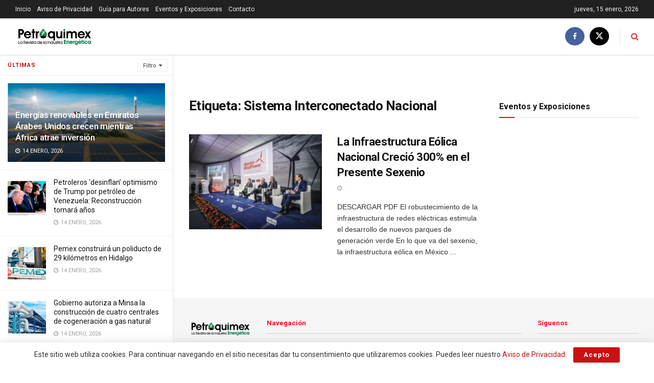

--- FILE ---
content_type: text/html; charset=utf-8
request_url: https://www.google.com/recaptcha/api2/aframe
body_size: 265
content:
<!DOCTYPE HTML><html><head><meta http-equiv="content-type" content="text/html; charset=UTF-8"></head><body><script nonce="ciePzza6-bHnC5TiqWwsVQ">/** Anti-fraud and anti-abuse applications only. See google.com/recaptcha */ try{var clients={'sodar':'https://pagead2.googlesyndication.com/pagead/sodar?'};window.addEventListener("message",function(a){try{if(a.source===window.parent){var b=JSON.parse(a.data);var c=clients[b['id']];if(c){var d=document.createElement('img');d.src=c+b['params']+'&rc='+(localStorage.getItem("rc::a")?sessionStorage.getItem("rc::b"):"");window.document.body.appendChild(d);sessionStorage.setItem("rc::e",parseInt(sessionStorage.getItem("rc::e")||0)+1);localStorage.setItem("rc::h",'1768483328470');}}}catch(b){}});window.parent.postMessage("_grecaptcha_ready", "*");}catch(b){}</script></body></html>